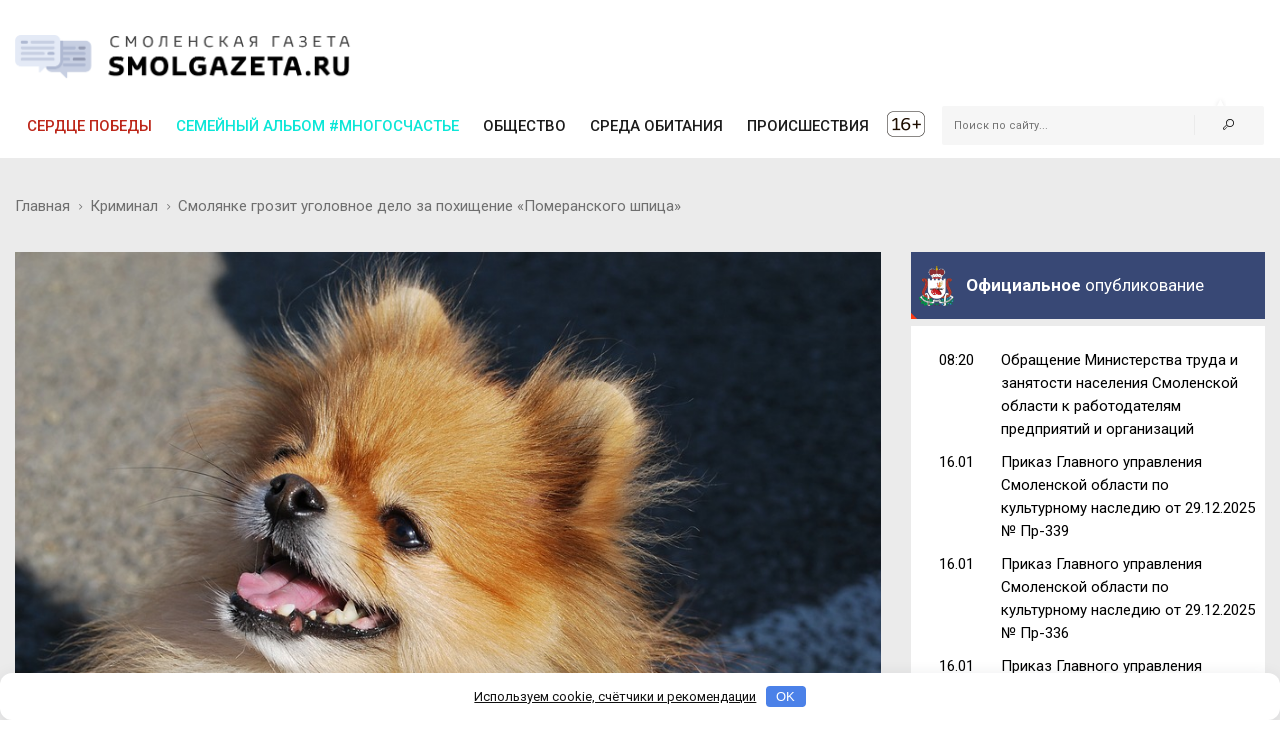

--- FILE ---
content_type: application/javascript
request_url: https://smolgazeta.ru/fc-static/vendor/waypoints/lib/jquery.waypoints.js
body_size: 3689
content:
/*!
Waypoints - 3.1.1
Copyright © 2011-2015 Caleb Troughton
Licensed under the MIT license.
https://github.com/imakewebthings/waypoints/blog/master/licenses.txt
*/
(function() {
  'use strict'

  var keyCounter = 0
  var allWaypoints = {}

  /* http://imakewebthings.com/waypoints/api/waypoint */
  function Waypoint(options) {
    if (!options) {
      throw new Error('No options passed to Waypoint constructor')
    }
    if (!options.element) {
      throw new Error('No element option passed to Waypoint constructor')
    }
    if (!options.handler) {
      throw new Error('No handler option passed to Waypoint constructor')
    }

    this.key = 'waypoint-' + keyCounter
    this.options = Waypoint.Adapter.extend({}, Waypoint.defaults, options)
    this.element = this.options.element
    this.adapter = new Waypoint.Adapter(this.element)
    this.callback = options.handler
    this.axis = this.options.horizontal ? 'horizontal' : 'vertical'
    this.enabled = this.options.enabled
    this.triggerPoint = null
    this.group = Waypoint.Group.findOrCreate({
      name: this.options.group,
      axis: this.axis
    })
    this.context = Waypoint.Context.findOrCreateByElement(this.options.context)

    if (Waypoint.offsetAliases[this.options.offset]) {
      this.options.offset = Waypoint.offsetAliases[this.options.offset]
    }
    this.group.add(this)
    this.context.add(this)
    allWaypoints[this.key] = this
    keyCounter += 1
  }

  /* Private */
  Waypoint.prototype.queueTrigger = function(direction) {
    this.group.queueTrigger(this, direction)
  }

  /* Private */
  Waypoint.prototype.trigger = function(args) {
    if (!this.enabled) {
      return
    }
    if (this.callback) {
      this.callback.apply(this, args)
    }
  }

  /* Public */
  /* http://imakewebthings.com/waypoints/api/destroy */
  Waypoint.prototype.destroy = function() {
    this.context.remove(this)
    this.group.remove(this)
    delete allWaypoints[this.key]
  }

  /* Public */
  /* http://imakewebthings.com/waypoints/api/disable */
  Waypoint.prototype.disable = function() {
    this.enabled = false
    return this
  }

  /* Public */
  /* http://imakewebthings.com/waypoints/api/enable */
  Waypoint.prototype.enable = function() {
    this.context.refresh()
    this.enabled = true
    return this
  }

  /* Public */
  /* http://imakewebthings.com/waypoints/api/next */
  Waypoint.prototype.next = function() {
    return this.group.next(this)
  }

  /* Public */
  /* http://imakewebthings.com/waypoints/api/previous */
  Waypoint.prototype.previous = function() {
    return this.group.previous(this)
  }

  /* Private */
  Waypoint.invokeAll = function(method) {
    var allWaypointsArray = []
    for (var waypointKey in allWaypoints) {
      allWaypointsArray.push(allWaypoints[waypointKey])
    }
    for (var i = 0, end = allWaypointsArray.length; i < end; i++) {
      allWaypointsArray[i][method]()
    }
  }

  /* Public */
  /* http://imakewebthings.com/waypoints/api/destroy-all */
  Waypoint.destroyAll = function() {
    Waypoint.invokeAll('destroy')
  }

  /* Public */
  /* http://imakewebthings.com/waypoints/api/disable-all */
  Waypoint.disableAll = function() {
    Waypoint.invokeAll('disable')
  }

  /* Public */
  /* http://imakewebthings.com/waypoints/api/enable-all */
  Waypoint.enableAll = function() {
    Waypoint.invokeAll('enable')
  }

  /* Public */
  /* http://imakewebthings.com/waypoints/api/refresh-all */
  Waypoint.refreshAll = function() {
    Waypoint.Context.refreshAll()
  }

  /* Public */
  /* http://imakewebthings.com/waypoints/api/viewport-height */
  Waypoint.viewportHeight = function() {
    return window.innerHeight || document.documentElement.clientHeight
  }

  /* Public */
  /* http://imakewebthings.com/waypoints/api/viewport-width */
  Waypoint.viewportWidth = function() {
    return document.documentElement.clientWidth
  }

  Waypoint.adapters = []

  Waypoint.defaults = {
    context: window,
    continuous: true,
    enabled: true,
    group: 'default',
    horizontal: false,
    offset: 0
  }

  Waypoint.offsetAliases = {
    'bottom-in-view': function() {
      return this.context.innerHeight() - this.adapter.outerHeight()
    },
    'right-in-view': function() {
      return this.context.innerWidth() - this.adapter.outerWidth()
    }
  }

  window.Waypoint = Waypoint
}())
;(function() {
  'use strict'

  function requestAnimationFrameShim(callback) {
    window.setTimeout(callback, 1000 / 60)
  }

  var keyCounter = 0
  var contexts = {}
  var Waypoint = window.Waypoint
  var oldWindowLoad = window.onload

  /* http://imakewebthings.com/waypoints/api/context */
  function Context(element) {
    this.element = element
    this.Adapter = Waypoint.Adapter
    this.adapter = new this.Adapter(element)
    this.key = 'waypoint-context-' + keyCounter
    this.didScroll = false
    this.didResize = false
    this.oldScroll = {
      x: this.adapter.scrollLeft(),
      y: this.adapter.scrollTop()
    }
    this.waypoints = {
      vertical: {},
      horizontal: {}
    }

    element.waypointContextKey = this.key
    contexts[element.waypointContextKey] = this
    keyCounter += 1

    this.createThrottledScrollHandler()
    this.createThrottledResizeHandler()
  }

  /* Private */
  Context.prototype.add = function(waypoint) {
    var axis = waypoint.options.horizontal ? 'horizontal' : 'vertical'
    this.waypoints[axis][waypoint.key] = waypoint
    this.refresh()
  }

  /* Private */
  Context.prototype.checkEmpty = function() {
    var horizontalEmpty = this.Adapter.isEmptyObject(this.waypoints.horizontal)
    var verticalEmpty = this.Adapter.isEmptyObject(this.waypoints.vertical)
    if (horizontalEmpty && verticalEmpty) {
      this.adapter.off('.waypoints')
      delete contexts[this.key]
    }
  }

  /* Private */
  Context.prototype.createThrottledResizeHandler = function() {
    var self = this

    function resizeHandler() {
      self.handleResize()
      self.didResize = false
    }

    this.adapter.on('resize.waypoints', function() {
      if (!self.didResize) {
        self.didResize = true
        Waypoint.requestAnimationFrame(resizeHandler)
      }
    })
  }

  /* Private */
  Context.prototype.createThrottledScrollHandler = function() {
    var self = this
    function scrollHandler() {
      self.handleScroll()
      self.didScroll = false
    }

    this.adapter.on('scroll.waypoints', function() {
      if (!self.didScroll || Waypoint.isTouch) {
        self.didScroll = true
        Waypoint.requestAnimationFrame(scrollHandler)
      }
    })
  }

  /* Private */
  Context.prototype.handleResize = function() {
    Waypoint.Context.refreshAll()
  }

  /* Private */
  Context.prototype.handleScroll = function() {
    var triggeredGroups = {}
    var axes = {
      horizontal: {
        newScroll: this.adapter.scrollLeft(),
        oldScroll: this.oldScroll.x,
        forward: 'right',
        backward: 'left'
      },
      vertical: {
        newScroll: this.adapter.scrollTop(),
        oldScroll: this.oldScroll.y,
        forward: 'down',
        backward: 'up'
      }
    }

    for (var axisKey in axes) {
      var axis = axes[axisKey]
      var isForward = axis.newScroll > axis.oldScroll
      var direction = isForward ? axis.forward : axis.backward

      for (var waypointKey in this.waypoints[axisKey]) {
        var waypoint = this.waypoints[axisKey][waypointKey]
        var wasBeforeTriggerPoint = axis.oldScroll < waypoint.triggerPoint
        var nowAfterTriggerPoint = axis.newScroll >= waypoint.triggerPoint
        var crossedForward = wasBeforeTriggerPoint && nowAfterTriggerPoint
        var crossedBackward = !wasBeforeTriggerPoint && !nowAfterTriggerPoint
        if (crossedForward || crossedBackward) {
          waypoint.queueTrigger(direction)
          triggeredGroups[waypoint.group.id] = waypoint.group
        }
      }
    }

    for (var groupKey in triggeredGroups) {
      triggeredGroups[groupKey].flushTriggers()
    }

    this.oldScroll = {
      x: axes.horizontal.newScroll,
      y: axes.vertical.newScroll
    }
  }

  /* Private */
  Context.prototype.innerHeight = function() {
    /*eslint-disable eqeqeq */
    if (this.element == this.element.window) {
      return Waypoint.viewportHeight()
    }
    /*eslint-enable eqeqeq */
    return this.adapter.innerHeight()
  }

  /* Private */
  Context.prototype.remove = function(waypoint) {
    delete this.waypoints[waypoint.axis][waypoint.key]
    this.checkEmpty()
  }

  /* Private */
  Context.prototype.innerWidth = function() {
    /*eslint-disable eqeqeq */
    if (this.element == this.element.window) {
      return Waypoint.viewportWidth()
    }
    /*eslint-enable eqeqeq */
    return this.adapter.innerWidth()
  }

  /* Public */
  /* http://imakewebthings.com/waypoints/api/context-destroy */
  Context.prototype.destroy = function() {
    var allWaypoints = []
    for (var axis in this.waypoints) {
      for (var waypointKey in this.waypoints[axis]) {
        allWaypoints.push(this.waypoints[axis][waypointKey])
      }
    }
    for (var i = 0, end = allWaypoints.length; i < end; i++) {
      allWaypoints[i].destroy()
    }
  }

  /* Public */
  /* http://imakewebthings.com/waypoints/api/context-refresh */
  Context.prototype.refresh = function() {
    /*eslint-disable eqeqeq */
    var isWindow = this.element == this.element.window
    /*eslint-enable eqeqeq */
    var contextOffset = isWindow ? undefined : this.adapter.offset()
    var triggeredGroups = {}
    var axes

    this.handleScroll()
    axes = {
      horizontal: {
        contextOffset: isWindow ? 0 : contextOffset.left,
        contextScroll: isWindow ? 0 : this.oldScroll.x,
        contextDimension: this.innerWidth(),
        oldScroll: this.oldScroll.x,
        forward: 'right',
        backward: 'left',
        offsetProp: 'left'
      },
      vertical: {
        contextOffset: isWindow ? 0 : contextOffset.top,
        contextScroll: isWindow ? 0 : this.oldScroll.y,
        contextDimension: this.innerHeight(),
        oldScroll: this.oldScroll.y,
        forward: 'down',
        backward: 'up',
        offsetProp: 'top'
      }
    }

    for (var axisKey in axes) {
      var axis = axes[axisKey]
      for (var waypointKey in this.waypoints[axisKey]) {
        var waypoint = this.waypoints[axisKey][waypointKey]
        var adjustment = waypoint.options.offset
        var oldTriggerPoint = waypoint.triggerPoint
        var elementOffset = 0
        var freshWaypoint = oldTriggerPoint == null
        var contextModifier, wasBeforeScroll, nowAfterScroll
        var triggeredBackward, triggeredForward

        if (waypoint.element !== waypoint.element.window) {
          elementOffset = waypoint.adapter.offset()[axis.offsetProp]
        }

        if (typeof adjustment === 'function') {
          adjustment = adjustment.apply(waypoint)
        }
        else if (typeof adjustment === 'string') {
          adjustment = parseFloat(adjustment)
          if (waypoint.options.offset.indexOf('%') > - 1) {
            adjustment = Math.ceil(axis.contextDimension * adjustment / 100)
          }
        }

        contextModifier = axis.contextScroll - axis.contextOffset
        waypoint.triggerPoint = elementOffset + contextModifier - adjustment
        wasBeforeScroll = oldTriggerPoint < axis.oldScroll
        nowAfterScroll = waypoint.triggerPoint >= axis.oldScroll
        triggeredBackward = wasBeforeScroll && nowAfterScroll
        triggeredForward = !wasBeforeScroll && !nowAfterScroll

        if (!freshWaypoint && triggeredBackward) {
          waypoint.queueTrigger(axis.backward)
          triggeredGroups[waypoint.group.id] = waypoint.group
        }
        else if (!freshWaypoint && triggeredForward) {
          waypoint.queueTrigger(axis.forward)
          triggeredGroups[waypoint.group.id] = waypoint.group
        }
        else if (freshWaypoint && axis.oldScroll >= waypoint.triggerPoint) {
          waypoint.queueTrigger(axis.forward)
          triggeredGroups[waypoint.group.id] = waypoint.group
        }
      }
    }

    Waypoint.requestAnimationFrame(function() {
      for (var groupKey in triggeredGroups) {
        triggeredGroups[groupKey].flushTriggers()
      }
    })

    return this
  }

  /* Private */
  Context.findOrCreateByElement = function(element) {
    return Context.findByElement(element) || new Context(element)
  }

  /* Private */
  Context.refreshAll = function() {
    for (var contextId in contexts) {
      contexts[contextId].refresh()
    }
  }

  /* Public */
  /* http://imakewebthings.com/waypoints/api/context-find-by-element */
  Context.findByElement = function(element) {
    return contexts[element.waypointContextKey]
  }

  window.onload = function() {
    if (oldWindowLoad) {
      oldWindowLoad()
    }
    Context.refreshAll()
  }

  Waypoint.requestAnimationFrame = function(callback) {
    var requestFn = window.requestAnimationFrame ||
      window.mozRequestAnimationFrame ||
      window.webkitRequestAnimationFrame ||
      requestAnimationFrameShim
    requestFn.call(window, callback)
  }
  Waypoint.Context = Context
}())
;(function() {
  'use strict'

  function byTriggerPoint(a, b) {
    return a.triggerPoint - b.triggerPoint
  }

  function byReverseTriggerPoint(a, b) {
    return b.triggerPoint - a.triggerPoint
  }

  var groups = {
    vertical: {},
    horizontal: {}
  }
  var Waypoint = window.Waypoint

  /* http://imakewebthings.com/waypoints/api/group */
  function Group(options) {
    this.name = options.name
    this.axis = options.axis
    this.id = this.name + '-' + this.axis
    this.waypoints = []
    this.clearTriggerQueues()
    groups[this.axis][this.name] = this
  }

  /* Private */
  Group.prototype.add = function(waypoint) {
    this.waypoints.push(waypoint)
  }

  /* Private */
  Group.prototype.clearTriggerQueues = function() {
    this.triggerQueues = {
      up: [],
      down: [],
      left: [],
      right: []
    }
  }

  /* Private */
  Group.prototype.flushTriggers = function() {
    for (var direction in this.triggerQueues) {
      var waypoints = this.triggerQueues[direction]
      var reverse = direction === 'up' || direction === 'left'
      waypoints.sort(reverse ? byReverseTriggerPoint : byTriggerPoint)
      for (var i = 0, end = waypoints.length; i < end; i += 1) {
        var waypoint = waypoints[i]
        if (waypoint.options.continuous || i === waypoints.length - 1) {
          waypoint.trigger([direction])
        }
      }
    }
    this.clearTriggerQueues()
  }

  /* Private */
  Group.prototype.next = function(waypoint) {
    this.waypoints.sort(byTriggerPoint)
    var index = Waypoint.Adapter.inArray(waypoint, this.waypoints)
    var isLast = index === this.waypoints.length - 1
    return isLast ? null : this.waypoints[index + 1]
  }

  /* Private */
  Group.prototype.previous = function(waypoint) {
    this.waypoints.sort(byTriggerPoint)
    var index = Waypoint.Adapter.inArray(waypoint, this.waypoints)
    return index ? this.waypoints[index - 1] : null
  }

  /* Private */
  Group.prototype.queueTrigger = function(waypoint, direction) {
    this.triggerQueues[direction].push(waypoint)
  }

  /* Private */
  Group.prototype.remove = function(waypoint) {
    var index = Waypoint.Adapter.inArray(waypoint, this.waypoints)
    if (index > -1) {
      this.waypoints.splice(index, 1)
    }
  }

  /* Public */
  /* http://imakewebthings.com/waypoints/api/first */
  Group.prototype.first = function() {
    return this.waypoints[0]
  }

  /* Public */
  /* http://imakewebthings.com/waypoints/api/last */
  Group.prototype.last = function() {
    return this.waypoints[this.waypoints.length - 1]
  }

  /* Private */
  Group.findOrCreate = function(options) {
    return groups[options.axis][options.name] || new Group(options)
  }

  Waypoint.Group = Group
}())
;(function() {
  'use strict'

  var $ = window.jQuery
  var Waypoint = window.Waypoint

  function JQueryAdapter(element) {
    this.$element = $(element)
  }

  $.each([
    'innerHeight',
    'innerWidth',
    'off',
    'offset',
    'on',
    'outerHeight',
    'outerWidth',
    'scrollLeft',
    'scrollTop'
  ], function(i, method) {
    JQueryAdapter.prototype[method] = function() {
      var args = Array.prototype.slice.call(arguments)
      return this.$element[method].apply(this.$element, args)
    }
  })

  $.each([
    'extend',
    'inArray',
    'isEmptyObject'
  ], function(i, method) {
    JQueryAdapter[method] = $[method]
  })

  Waypoint.adapters.push({
    name: 'jquery',
    Adapter: JQueryAdapter
  })
  Waypoint.Adapter = JQueryAdapter
}())
;(function() {
  'use strict'

  var Waypoint = window.Waypoint

  function createExtension(framework) {
    return function() {
      var waypoints = []
      var overrides = arguments[0]

      if (framework.isFunction(arguments[0])) {
        overrides = framework.extend({}, arguments[1])
        overrides.handler = arguments[0]
      }

      this.each(function() {
        var options = framework.extend({}, overrides, {
          element: this
        })
        if (typeof options.context === 'string') {
          options.context = framework(this).closest(options.context)[0]
        }
        waypoints.push(new Waypoint(options))
      })

      return waypoints
    }
  }

  if (window.jQuery) {
    window.jQuery.fn.waypoint = createExtension(window.jQuery)
  }
  if (window.Zepto) {
    window.Zepto.fn.waypoint = createExtension(window.Zepto)
  }
}())
;